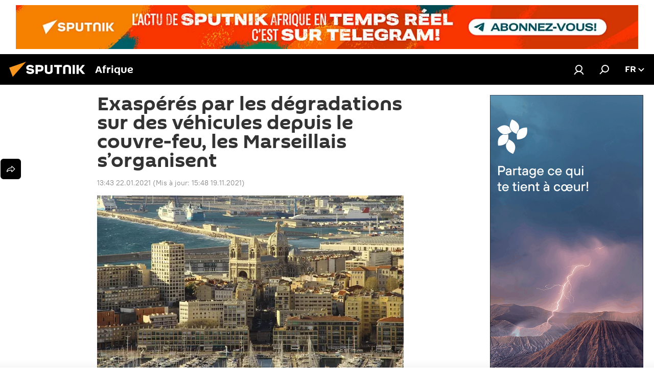

--- FILE ---
content_type: application/javascript
request_url: https://cdn1.img.sputniknews.africa/min/js/libs/textstream.js?9a86f1aa8
body_size: 4118
content:
// "use strict";

$(document).ready(function () {
	onlineStream = {
		elems : {
			'article'        : '#online',
			'articleList'    : '#online_list',
			'onlineItem'     : '.online__item',
			'widget'         : '#online_widget',
			'widgetList'     : '#online_widget_list',
			'widgetHead'     : '#online_widget_head',
			'caption'        : '.online__caption',
			'captionContent' : '.online__caption-content',
			'sort'           : '.online__sort',
			'sortCtrl'       : '.online__sort-button'
		},
		params : {
			'isLoading' : false, // идет ли загрузка
			'isLoaded'  : false, // все ли загружено
			'dataAjax'  : {
				'sort'      : 'desc',
				'on_page'   : '20',
				'inclusive' : '0',
				'get'       : 'next', // переписывать всегда после загрузки
				'order'     : 'new_first' // переписывать
			}
		},
		urls : {
			'list'       : '/services/online/list_block/', // список сообщений
			'menu'       : '/services/online/menu/',
			'menu_block' : '/services/online/menu_block/'
		},
		init : function(){
			var that    = this,
				$body   = $('body')[0],
				$online = $( this.elems.article ),
				$rlist  = $('#widgetRLive .r-list__item'),
				$rlive  = $('#widgetRLive .live');

			that.params.dataAjax.id    = $online.data('article-id');
			that.params.dataAjax.from = $online.data('sortkey');

			// если мы в статье
			if ( $(that.elems.articleList).length ) {
				that.getByScroll( that.elems.articleList );
			}
			that.sortMsg();
			that.getAuto();
			that.captionMsg();

			$rlist.on('click', function(){
				var id = $(this).data('id');

				that.params.dataAjax.id = id;
				// убираем флаг полной загрузки
				that.params.isLoaded = false;

				$( that.elems.widgetList ).attr({ 'data-list-id' : id });

				that.getWidgetTop( id )
				// after == 'false'
				that.getMsg( that.elems.widgetList, false );
			});

			$('body').on('widget', function( e, n, s ){
				if ( n == 'live' && s && ($rlist.length == 1) ) {
					$rlist.eq(0).trigger('click');
				}
			});

			$('#widgetRLive .live').theinScroll();

			$('#widgetRLive .live').trigger('add-scrolling-trigger.the-in-scroll', [ {
				name: 'live_loadmore',
				position: 1,
				sign: '<',
				down: true,
				everytime: false,
				move: true,
				once: false
			} ]);

			$('#widgetRLive .live').on('live_loadmore.the-in-scroll', function(e) {
				// console.log( 'test' )
				if( !that.params.isLoading && !that.params.isLoaded ) {
					// console.log( 'in if' )
					// that.getByScroll( that.elems.widgetList );
					that.getMsg( that.elems.widgetList, true );
				}
			});
		},
		setParam : function ( p, v ) {
			if ( v ) {
				this.params.dataAjax[ p ] = v;
			} else {
				delete ( this.params.dataAjax[ p ] );
			}
			return this;
		},
		getMsg : function( list, after ) {
			var that = this;
			$.ajax({
				url  : that.urls.list,
				data : that.params.dataAjax,
				beforeSend: function () {
					that.params.isLoading = true;
					$( list ).addClass('m-load');
				},
				complete: function( data ){
					$( list ).removeClass('m-load');

					that.params.isLoading = false;

					if ( that.params.dataAjax.sort == 'asc' ) {
						that.params.dataAjax.order = 'old_first'
					} else {
						that.params.dataAjax.order = 'new_first'
					}

					// console.table(that.params.dataAjax );
				}
			}).done(function (data) {
				var $html = $(data);
				if ($html.length) {
					if ( after == 'prepend' ) {
						$( list ).prepend($html);
					} else if ( after ) {
						$( list ).append($html);
					} else {
						$( list ).html( $html );
					}
					that.getView($html);

					// убрать эту секцию после проверки везде ли выставляется from перед использованием
					if ( that.params.dataAjax.get == 'previous' ) {
						that.setParam( 'from', $( list ).children().last().attr('data-sortkey') );
					} else {
						that.setParam( 'from', $( data ).last().attr('data-sortkey') );
					}
				} else {

					if ( that.params.dataAjax.get == 'next' ) {
						that.params.isLoaded = true;
					}

					if ( that.params.dataAjax.get == 'previous' ) {
						// удаляем кнопку предзагрузки (сверху) если она есть
						that.deleteMoreBtn();
					}
				}
			});

			return this;
		},
		getByScroll : function( list ) {
			var that = this;
			if($(list).find('.online__item').last().data('sortkey')) {
				$(window).on('scroll', function (e) {
					if (($(window).scrollTop() >= $(list).height()) && !(that.params.isLoaded) && !(that.params.isLoading)) {
						// console.log( 'ttt' );

						var lastKey = $(list).find('.online__item').last().data('sortkey');

						that.setParam('from', lastKey)
							.setParam('get', 'next')
							.setParam('inclusive', 0)
							.getMsg(list, true);
					}
				});
			}
		},
		getView : function (data) {
			if (data != undefined) {
				riaShare.initItems( data );
				window.startArticleJS( data );
			}
			if ( window.instgrm ) {
				window.instgrm.Embeds.process(); //reload instagram items
			}

			if ( window.twttr ) {
				twttr.widgets.load();
			}
		},
		getAuto : function() {
			var that = this;

			ria_sock && ria_sock.on('bus_notify', function (data) {
				var list;
				var id   = data.article_id;
				var type = data.subtype;

				if (id == that.params.dataAjax.id) {
					switch ( type ) {
						// create
						case 'article_block_create':
							that.createMsg(data, that.elems.articleList);
							break;
						case 'article_widget_block_create':
							that.createMsg(data, that.elems.widgetList + '[data-list-id="' + id + '"]');//.createCaption(data);
							break;
						// update
						case 'article_block_update':
							that.updateMsg(data, that.elems.articleList).updateItemCaption(data);//.updateCaption( data );
							break;
						case 'article_widget_block_update':
							that.updateMsg(data, that.elems.widgetList + '[data-list-id="' + id + '"]');//.updateCaption( id, 'widget' );
							break;
						// delete
						case 'article_block_delete':
							that.deleteMsg(data, that.elems.articleList)//.updateCaption( id, 'article');
							break;
						case 'article_widget_block_delete':
							that.deleteMsg(data, that.elems.widgetList + '[data-list-id="' + id + '"]');//.updateCaption( id, 'widget');
							break;
						case 'online_toc_update_message':
							that.addItemCaption(data, id);
							break;
						case 'online_toc_detach_message':
							that.deleteItemCaption(data);
							break;
						default:
							console.log( '' );
					}
				}
			});
		},
        addItemCaption: function( data, id ) {

		    var that    = this,
		    	idItem  = data.article_block_id,
		        $list   = $( this.elems.captionContent );

			$.ajax({
				url  : '/services/online/menu_block/?article_id=' + id,
				data: {
					'no-cache' : '1'
				},
			}).done(function ( response ) {
				var $html = $( response );

				$list.html( $html );

				$( that.elems.caption ).attr({'data-visible':'visible'});

			});

        },
		deleteItemCaption: function( data ) {
			var id    = data.article_block_id,
			    $list = $( this.elems.captionContent );

			$list.find('[data-id="' + id + '"]').remove();

			if ( !$list.find('div').length ) {
				$( this.elems.caption ).attr({'data-visible':'hidden'});
			}
			return this;
		},
	    updateItemCaption: function( data ) {

		    var idItem    = data.article_block_id;
		    var is_hidden = data.article_block_is_active;
		    var $list     = $( this.elems.captionContent );
		    var $item     = $list.find('[data-id="' + idItem + '"]');

			switch ( is_hidden ) {
			    case 0:
				    $item.hide()
				    break;
			    case 1:
				    $item.show()
				    break;
			    default:
			}

		    return this;
	    },
		getWidgetTop : function( id ){
			var that = this;

			$.ajax({
				url  : that.urls.menu + id + '.html'
			}).done(function ( response ) {
				var $html = $( response );

				that.getView( $html );
				$( that.elems.widgetHead ).html( $html );
			});
		},
		createMsg : function( data, list ) {
			var id    = data.article_id,
				$html = $( data.content ),
				$list = $( list );

			this.getView( $html );

			if (this.params.dataAjax.sort === 'desc') {
				$list.prepend($html);
			} else {
				$list.append($html);
			}

			if(typeof ria === 'object') {
				ria.convertDate();
			}
			return this;
		},
		deleteMsg: function(data, list) {
			var id    = data.article_block_id,
				$list = $(list);

			$list.find('[data-id="' + id + '"]').remove();

			return this;
		},
		updateMsg: function( data, list ){
			var id     = data.article_id;
			var idItem = data.article_block_id;
			var is_pinned = data.article_block_is_pinned;
			var $html  = $( data.content );
			var $list  = $( list );
			var pinned_item = data.subtype === 'article_block_update' ? data.content : undefined;

			this.getView($html);

			this.updatePinned( is_pinned, id, idItem, $html, pinned_item);

			$list.find('[data-id="' + idItem + '"]').replaceWith($html);

			if(typeof ria === 'object') {
				ria.convertDate();
			}
			return this;
		},
		updatePinned: function( is_pinned, id, idItem, $html, pinned_item){

			var $list = $( '.online__pinned[data-id="' + id + '"]' );
			var $item = $list.find('[data-id="' + idItem + '"]');

			if ( $item.length ) {

				// FIXIT change this switch
				switch ( is_pinned ) {
					// create
					case 0:
						// console.log( 'есть - удалить' );
						$item.remove()
						break;
					case 1:
						// console.log( 'есть - заменить' );
						$item.replaceWith($html);
						break;
					default:
						console.log( '' );
				}

			} else {

				switch ( is_pinned ) {
					// create
					case 0:
						// console.log( 'нету - удалить' );
						break;
					case 1:
						// console.log( 'нету - вставить' );
                        if (pinned_item !== undefined) {
                            $list.append(pinned_item);

                            $list.find('.online__item').sort(function (a, b) {
                                return +b.dataset.sortkey - +a.dataset.sortkey;
                            })
                                .appendTo( $list );
                        }
						break;
					default:
						console.log( '' );
				}
			}

			return this;
		},
		updateCaption: function( data, list ) {

			var idItem    = data.article_block_id;
			var is_hidden = data.article_block_is_active;


			if ( $( this.elems.captionContent ).find('[data-id="' + idItem + '"]').length ) {

				switch ( is_hidden ) {
					// create
					case 0:
						$( this.elems.captionContent ).find('[data-id="' + idItem + '"]').hide()
						break;
					case 1:
						$( this.elems.captionContent ).find('[data-id="' + idItem + '"]').show()
						break;
					default:
						console.log( '' );
				}
			}

			return this;
		},
		sortMsg : function(){
			var that = this;

			$( that.elems.article ).on('click', that.elems.sortCtrl, function (e) {
				e.preventDefault();
				var $this = $(this);
				if ($this.hasClass('m-active')) return;

				$this.addClass('m-active').siblings('.online__sort-button').removeClass('m-active');

				var sortOrder = $this.data('order');

				that.setParam( 'sort', sortOrder )
					.setParam( 'on_page', '20')
					.setParam( 'order' )
					.setParam( 'from' ) // выставится автоматически в getMsg после загрузки
					.setParam( 'get' )
					.setParam( 'inclusive' )
					.getMsg( that.elems.articleList, false )


				// убираем флаг полной загрузки
				that.params.isLoaded = false;
				// удаляем кнопку предзагрузки (сверху) если она есть
				that.deleteMoreBtn();
			});

			$( that.elems.widget ).on('click', that.elems.sortCtrl, function (e) {
				e.preventDefault();
				var $this = $(this);
				if ($this.hasClass('m-active')) return;
				$this.addClass('m-active').siblings('.online__sort-button').removeClass('m-active');

				that.setParam( 'sort', $this.data('order') )
					.setParam( 'on_page', '20')
					.setParam( 'order' )
					.setParam( 'from' )
					.setParam( 'get' )
					.setParam( 'inclusive' )
					.getMsg( that.elems.widgetList, false );

				that.params.isLoaded = false;
			});
		},
		moreBtn : function( list, from ) {
			var that     = this,
				// $btnWrap = $('<div />').addClass('online__morebtn-wrap'),
				txtbtn = $( this.elems.article ).data('more-btn') || $( this.elems.widget ).data('more-btn') || 'Load previous',
				$btn   = $('<span />').addClass('online__morebtn').text( txtbtn );

			// $btnWrap.append( $btn );

			if ( !($( that.elems.sort ).find( '.online__morebtn' ).length) ) {
				$( that.elems.sort ).append( $btn );
			}

			$('.online__morebtn').on('click', function() {
				var firstSortKey = $( list ).find('.online__item').first().data('sortkey');

				that.setParam( 'sort' )
					.setParam( 'from', firstSortKey )
					.setParam( 'inclusive', 0 )
					.setParam( 'get', 'previous' )
					// .setParam( 'order', 'new_first' )
					.getMsg( list, 'prepend' );
			});

			return this;
		},
		deleteMoreBtn : function() {
			if ( $('.online__morebtn').length ) {
				$('.online__morebtn').remove()
			}
		},
		captionMsg : function() {
			var that = this;

			$( that.elems.widget ).on('click', '.online__caption-title', function () {
				if ( !that.params.isLoaded ) {
					that.setParam( 'on_page', 'all' )
						.getMsg( that.elems.widgetList, false );
				}
				$( that.elems.widget ).toggleClass('m-close');
			});

			$( that.elems.article ).on('click', '.online__caption-title', function () {
				$( that.elems.article ).find('.online__caption').toggleClass('m-close');
			});

			// переход к пункту
			$( that.elems.article ).on('click', '.online__caption-item', function( e ) {
				e.preventDefault();

				var thisID  = $(this).data('id'),
					sortKey = $(this).data('sortkey'),
					offset  = $( that.elems.articleList ).offset();

				that.setParam( 'from', sortKey )
					.setParam( 'inclusive', 1 )
					.setParam( 'get', 'next' )
					.setParam( 'order', 'new_first' )
					.setParam( 'sort', 'desc' )
					.getMsg( that.elems.articleList, false )
					.moreBtn( that.elems.articleList, sortKey );

				// сбрасываем визуально сортировку
				$( that.elems.sortCtrl ).eq(0).addClass('m-active').siblings('.online__sort-button').removeClass('m-active');

				that.params.isLoaded == false;

				window.scrollTo({
					top: offset.top - 50
				});
				return false;
			});

		}
	};
	onlineStream.init()
})